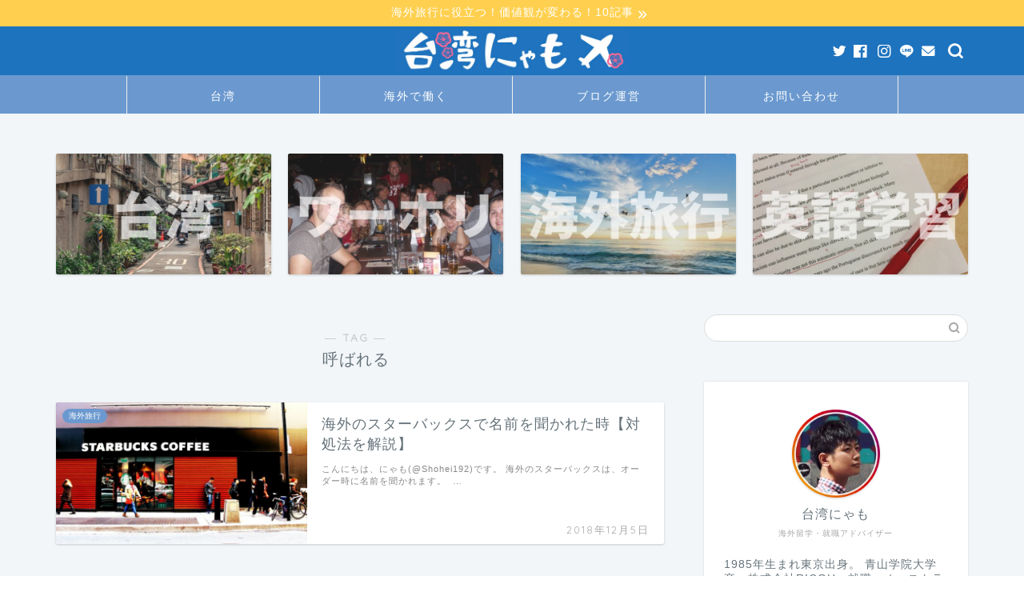

--- FILE ---
content_type: text/html; charset=UTF-8
request_url: https://nyamo.life/archives/tag/%E5%91%BC%E3%81%B0%E3%82%8C%E3%82%8B
body_size: 14473
content:
<!DOCTYPE html>
<html lang="ja">
<head prefix="og: http://ogp.me/ns# fb: http://ogp.me/ns/fb# article: http://ogp.me/ns/article#">
<meta charset="utf-8">
<meta http-equiv="X-UA-Compatible" content="IE=edge">
<meta name="viewport" content="width=device-width, initial-scale=1">
<!-- ここからOGP -->
<meta property="og:type" content="blog">
<meta property="og:title" content="呼ばれるタグの記事一覧｜台湾にゃも。海外でちゃいなよ">
<meta property="og:url" content="https://nyamo.life/archives/tag/%e3%82%b9%e3%82%bf%e3%83%90">
<meta property="og:image" content="https://nyamo.life/wp-content/uploads/2019/09/にゃもプロフィール画像.jpg">
<meta property="og:site_name" content="台湾にゃも。海外でちゃいなよ">
<meta property="fb:admins" content="799220080477777">
<meta name="twitter:card" content="summary_large_image">
<meta name="twitter:site" content="@shohei192">
<!-- ここまでOGP --> 

<link rel="canonical" href="https://nyamo.life">
<title>【呼ばれる】タグの記事一覧｜台湾にゃも。海外でちゃいなよ</title>
<meta name='robots' content='max-image-preview:large' />
<link rel='dns-prefetch' href='//ajax.googleapis.com' />
<link rel="alternate" type="application/rss+xml" title="台湾にゃも。海外でちゃいなよ &raquo; フィード" href="https://nyamo.life/feed" />
<link rel="alternate" type="application/rss+xml" title="台湾にゃも。海外でちゃいなよ &raquo; コメントフィード" href="https://nyamo.life/comments/feed" />
<link rel="alternate" type="application/rss+xml" title="台湾にゃも。海外でちゃいなよ &raquo; 呼ばれる タグのフィード" href="https://nyamo.life/archives/tag/%e5%91%bc%e3%81%b0%e3%82%8c%e3%82%8b/feed" />
<link rel='stylesheet' id='wp-block-library-css' href='https://nyamo.life/wp-includes/css/dist/block-library/style.min.css?ver=6.4.7' type='text/css' media='all' />
<style id='rinkerg-gutenberg-rinker-style-inline-css' type='text/css'>
.wp-block-create-block-block{background-color:#21759b;color:#fff;padding:2px}

</style>
<style id='classic-theme-styles-inline-css' type='text/css'>
/*! This file is auto-generated */
.wp-block-button__link{color:#fff;background-color:#32373c;border-radius:9999px;box-shadow:none;text-decoration:none;padding:calc(.667em + 2px) calc(1.333em + 2px);font-size:1.125em}.wp-block-file__button{background:#32373c;color:#fff;text-decoration:none}
</style>
<style id='global-styles-inline-css' type='text/css'>
body{--wp--preset--color--black: #000000;--wp--preset--color--cyan-bluish-gray: #abb8c3;--wp--preset--color--white: #ffffff;--wp--preset--color--pale-pink: #f78da7;--wp--preset--color--vivid-red: #cf2e2e;--wp--preset--color--luminous-vivid-orange: #ff6900;--wp--preset--color--luminous-vivid-amber: #fcb900;--wp--preset--color--light-green-cyan: #7bdcb5;--wp--preset--color--vivid-green-cyan: #00d084;--wp--preset--color--pale-cyan-blue: #8ed1fc;--wp--preset--color--vivid-cyan-blue: #0693e3;--wp--preset--color--vivid-purple: #9b51e0;--wp--preset--gradient--vivid-cyan-blue-to-vivid-purple: linear-gradient(135deg,rgba(6,147,227,1) 0%,rgb(155,81,224) 100%);--wp--preset--gradient--light-green-cyan-to-vivid-green-cyan: linear-gradient(135deg,rgb(122,220,180) 0%,rgb(0,208,130) 100%);--wp--preset--gradient--luminous-vivid-amber-to-luminous-vivid-orange: linear-gradient(135deg,rgba(252,185,0,1) 0%,rgba(255,105,0,1) 100%);--wp--preset--gradient--luminous-vivid-orange-to-vivid-red: linear-gradient(135deg,rgba(255,105,0,1) 0%,rgb(207,46,46) 100%);--wp--preset--gradient--very-light-gray-to-cyan-bluish-gray: linear-gradient(135deg,rgb(238,238,238) 0%,rgb(169,184,195) 100%);--wp--preset--gradient--cool-to-warm-spectrum: linear-gradient(135deg,rgb(74,234,220) 0%,rgb(151,120,209) 20%,rgb(207,42,186) 40%,rgb(238,44,130) 60%,rgb(251,105,98) 80%,rgb(254,248,76) 100%);--wp--preset--gradient--blush-light-purple: linear-gradient(135deg,rgb(255,206,236) 0%,rgb(152,150,240) 100%);--wp--preset--gradient--blush-bordeaux: linear-gradient(135deg,rgb(254,205,165) 0%,rgb(254,45,45) 50%,rgb(107,0,62) 100%);--wp--preset--gradient--luminous-dusk: linear-gradient(135deg,rgb(255,203,112) 0%,rgb(199,81,192) 50%,rgb(65,88,208) 100%);--wp--preset--gradient--pale-ocean: linear-gradient(135deg,rgb(255,245,203) 0%,rgb(182,227,212) 50%,rgb(51,167,181) 100%);--wp--preset--gradient--electric-grass: linear-gradient(135deg,rgb(202,248,128) 0%,rgb(113,206,126) 100%);--wp--preset--gradient--midnight: linear-gradient(135deg,rgb(2,3,129) 0%,rgb(40,116,252) 100%);--wp--preset--font-size--small: 13px;--wp--preset--font-size--medium: 20px;--wp--preset--font-size--large: 36px;--wp--preset--font-size--x-large: 42px;--wp--preset--spacing--20: 0.44rem;--wp--preset--spacing--30: 0.67rem;--wp--preset--spacing--40: 1rem;--wp--preset--spacing--50: 1.5rem;--wp--preset--spacing--60: 2.25rem;--wp--preset--spacing--70: 3.38rem;--wp--preset--spacing--80: 5.06rem;--wp--preset--shadow--natural: 6px 6px 9px rgba(0, 0, 0, 0.2);--wp--preset--shadow--deep: 12px 12px 50px rgba(0, 0, 0, 0.4);--wp--preset--shadow--sharp: 6px 6px 0px rgba(0, 0, 0, 0.2);--wp--preset--shadow--outlined: 6px 6px 0px -3px rgba(255, 255, 255, 1), 6px 6px rgba(0, 0, 0, 1);--wp--preset--shadow--crisp: 6px 6px 0px rgba(0, 0, 0, 1);}:where(.is-layout-flex){gap: 0.5em;}:where(.is-layout-grid){gap: 0.5em;}body .is-layout-flow > .alignleft{float: left;margin-inline-start: 0;margin-inline-end: 2em;}body .is-layout-flow > .alignright{float: right;margin-inline-start: 2em;margin-inline-end: 0;}body .is-layout-flow > .aligncenter{margin-left: auto !important;margin-right: auto !important;}body .is-layout-constrained > .alignleft{float: left;margin-inline-start: 0;margin-inline-end: 2em;}body .is-layout-constrained > .alignright{float: right;margin-inline-start: 2em;margin-inline-end: 0;}body .is-layout-constrained > .aligncenter{margin-left: auto !important;margin-right: auto !important;}body .is-layout-constrained > :where(:not(.alignleft):not(.alignright):not(.alignfull)){max-width: var(--wp--style--global--content-size);margin-left: auto !important;margin-right: auto !important;}body .is-layout-constrained > .alignwide{max-width: var(--wp--style--global--wide-size);}body .is-layout-flex{display: flex;}body .is-layout-flex{flex-wrap: wrap;align-items: center;}body .is-layout-flex > *{margin: 0;}body .is-layout-grid{display: grid;}body .is-layout-grid > *{margin: 0;}:where(.wp-block-columns.is-layout-flex){gap: 2em;}:where(.wp-block-columns.is-layout-grid){gap: 2em;}:where(.wp-block-post-template.is-layout-flex){gap: 1.25em;}:where(.wp-block-post-template.is-layout-grid){gap: 1.25em;}.has-black-color{color: var(--wp--preset--color--black) !important;}.has-cyan-bluish-gray-color{color: var(--wp--preset--color--cyan-bluish-gray) !important;}.has-white-color{color: var(--wp--preset--color--white) !important;}.has-pale-pink-color{color: var(--wp--preset--color--pale-pink) !important;}.has-vivid-red-color{color: var(--wp--preset--color--vivid-red) !important;}.has-luminous-vivid-orange-color{color: var(--wp--preset--color--luminous-vivid-orange) !important;}.has-luminous-vivid-amber-color{color: var(--wp--preset--color--luminous-vivid-amber) !important;}.has-light-green-cyan-color{color: var(--wp--preset--color--light-green-cyan) !important;}.has-vivid-green-cyan-color{color: var(--wp--preset--color--vivid-green-cyan) !important;}.has-pale-cyan-blue-color{color: var(--wp--preset--color--pale-cyan-blue) !important;}.has-vivid-cyan-blue-color{color: var(--wp--preset--color--vivid-cyan-blue) !important;}.has-vivid-purple-color{color: var(--wp--preset--color--vivid-purple) !important;}.has-black-background-color{background-color: var(--wp--preset--color--black) !important;}.has-cyan-bluish-gray-background-color{background-color: var(--wp--preset--color--cyan-bluish-gray) !important;}.has-white-background-color{background-color: var(--wp--preset--color--white) !important;}.has-pale-pink-background-color{background-color: var(--wp--preset--color--pale-pink) !important;}.has-vivid-red-background-color{background-color: var(--wp--preset--color--vivid-red) !important;}.has-luminous-vivid-orange-background-color{background-color: var(--wp--preset--color--luminous-vivid-orange) !important;}.has-luminous-vivid-amber-background-color{background-color: var(--wp--preset--color--luminous-vivid-amber) !important;}.has-light-green-cyan-background-color{background-color: var(--wp--preset--color--light-green-cyan) !important;}.has-vivid-green-cyan-background-color{background-color: var(--wp--preset--color--vivid-green-cyan) !important;}.has-pale-cyan-blue-background-color{background-color: var(--wp--preset--color--pale-cyan-blue) !important;}.has-vivid-cyan-blue-background-color{background-color: var(--wp--preset--color--vivid-cyan-blue) !important;}.has-vivid-purple-background-color{background-color: var(--wp--preset--color--vivid-purple) !important;}.has-black-border-color{border-color: var(--wp--preset--color--black) !important;}.has-cyan-bluish-gray-border-color{border-color: var(--wp--preset--color--cyan-bluish-gray) !important;}.has-white-border-color{border-color: var(--wp--preset--color--white) !important;}.has-pale-pink-border-color{border-color: var(--wp--preset--color--pale-pink) !important;}.has-vivid-red-border-color{border-color: var(--wp--preset--color--vivid-red) !important;}.has-luminous-vivid-orange-border-color{border-color: var(--wp--preset--color--luminous-vivid-orange) !important;}.has-luminous-vivid-amber-border-color{border-color: var(--wp--preset--color--luminous-vivid-amber) !important;}.has-light-green-cyan-border-color{border-color: var(--wp--preset--color--light-green-cyan) !important;}.has-vivid-green-cyan-border-color{border-color: var(--wp--preset--color--vivid-green-cyan) !important;}.has-pale-cyan-blue-border-color{border-color: var(--wp--preset--color--pale-cyan-blue) !important;}.has-vivid-cyan-blue-border-color{border-color: var(--wp--preset--color--vivid-cyan-blue) !important;}.has-vivid-purple-border-color{border-color: var(--wp--preset--color--vivid-purple) !important;}.has-vivid-cyan-blue-to-vivid-purple-gradient-background{background: var(--wp--preset--gradient--vivid-cyan-blue-to-vivid-purple) !important;}.has-light-green-cyan-to-vivid-green-cyan-gradient-background{background: var(--wp--preset--gradient--light-green-cyan-to-vivid-green-cyan) !important;}.has-luminous-vivid-amber-to-luminous-vivid-orange-gradient-background{background: var(--wp--preset--gradient--luminous-vivid-amber-to-luminous-vivid-orange) !important;}.has-luminous-vivid-orange-to-vivid-red-gradient-background{background: var(--wp--preset--gradient--luminous-vivid-orange-to-vivid-red) !important;}.has-very-light-gray-to-cyan-bluish-gray-gradient-background{background: var(--wp--preset--gradient--very-light-gray-to-cyan-bluish-gray) !important;}.has-cool-to-warm-spectrum-gradient-background{background: var(--wp--preset--gradient--cool-to-warm-spectrum) !important;}.has-blush-light-purple-gradient-background{background: var(--wp--preset--gradient--blush-light-purple) !important;}.has-blush-bordeaux-gradient-background{background: var(--wp--preset--gradient--blush-bordeaux) !important;}.has-luminous-dusk-gradient-background{background: var(--wp--preset--gradient--luminous-dusk) !important;}.has-pale-ocean-gradient-background{background: var(--wp--preset--gradient--pale-ocean) !important;}.has-electric-grass-gradient-background{background: var(--wp--preset--gradient--electric-grass) !important;}.has-midnight-gradient-background{background: var(--wp--preset--gradient--midnight) !important;}.has-small-font-size{font-size: var(--wp--preset--font-size--small) !important;}.has-medium-font-size{font-size: var(--wp--preset--font-size--medium) !important;}.has-large-font-size{font-size: var(--wp--preset--font-size--large) !important;}.has-x-large-font-size{font-size: var(--wp--preset--font-size--x-large) !important;}
.wp-block-navigation a:where(:not(.wp-element-button)){color: inherit;}
:where(.wp-block-post-template.is-layout-flex){gap: 1.25em;}:where(.wp-block-post-template.is-layout-grid){gap: 1.25em;}
:where(.wp-block-columns.is-layout-flex){gap: 2em;}:where(.wp-block-columns.is-layout-grid){gap: 2em;}
.wp-block-pullquote{font-size: 1.5em;line-height: 1.6;}
</style>
<link rel='stylesheet' id='yyi_rinker_stylesheet-css' href='https://nyamo.life/wp-content/plugins/yyi-rinker/css/style.css?v=1.11.1&#038;ver=6.4.7' type='text/css' media='all' />
<link rel='stylesheet' id='parent-style-css' href='https://nyamo.life/wp-content/themes/jin/style.css?ver=6.4.7' type='text/css' media='all' />
<link rel='stylesheet' id='theme-style-css' href='https://nyamo.life/wp-content/themes/jin-child/style.css?ver=6.4.7' type='text/css' media='all' />
<script type="text/javascript" src="https://ajax.googleapis.com/ajax/libs/jquery/1.12.4/jquery.min.js?ver=6.4.7" id="jquery-js"></script>
<script type="text/javascript" src="https://nyamo.life/wp-content/plugins/yyi-rinker/js/event-tracking.js?v=1.11.1" id="yyi_rinker_event_tracking_script-js"></script>
<link rel="https://api.w.org/" href="https://nyamo.life/wp-json/" /><link rel="alternate" type="application/json" href="https://nyamo.life/wp-json/wp/v2/tags/107" /><style>
.zebline-color-a {
background: linear-gradient(transparent 50%,
#ffce9e 50%);
}
.zebline-color-b {
background: linear-gradient(transparent 50%,
#E4878F 50%);
}
.zebline-color-c {
background: linear-gradient(transparent 50%,
#87cefa 50%);
}
.zebline-maker{
transition: 2.5s;
}
.zebline-maker {
font-weight: 700;
background-repeat: no-repeat;
background-size: 200% 100%;
background-position: 200% 0
}
.zebline-show {
background-position: 100% 0
}
@-webkit-keyframes blink {
0% {
opacity: .1
}
100% {
opacity: 1
}
}
@keyframes blink {
0% {
opacity: .1
}
100% {
opacity: 1
}
}
</style>
<style>
.yyi-rinker-images {
    display: flex;
    justify-content: center;
    align-items: center;
    position: relative;

}
div.yyi-rinker-image img.yyi-rinker-main-img.hidden {
    display: none;
}

.yyi-rinker-images-arrow {
    cursor: pointer;
    position: absolute;
    top: 50%;
    display: block;
    margin-top: -11px;
    opacity: 0.6;
    width: 22px;
}

.yyi-rinker-images-arrow-left{
    left: -10px;
}
.yyi-rinker-images-arrow-right{
    right: -10px;
}

.yyi-rinker-images-arrow-left.hidden {
    display: none;
}

.yyi-rinker-images-arrow-right.hidden {
    display: none;
}
div.yyi-rinker-contents.yyi-rinker-design-tate  div.yyi-rinker-box{
    flex-direction: column;
}

div.yyi-rinker-contents.yyi-rinker-design-slim div.yyi-rinker-box .yyi-rinker-links {
    flex-direction: column;
}

div.yyi-rinker-contents.yyi-rinker-design-slim div.yyi-rinker-info {
    width: 100%;
}

div.yyi-rinker-contents.yyi-rinker-design-slim .yyi-rinker-title {
    text-align: center;
}

div.yyi-rinker-contents.yyi-rinker-design-slim .yyi-rinker-links {
    text-align: center;
}
div.yyi-rinker-contents.yyi-rinker-design-slim .yyi-rinker-image {
    margin: auto;
}

div.yyi-rinker-contents.yyi-rinker-design-slim div.yyi-rinker-info ul.yyi-rinker-links li {
	align-self: stretch;
}
div.yyi-rinker-contents.yyi-rinker-design-slim div.yyi-rinker-box div.yyi-rinker-info {
	padding: 0;
}
div.yyi-rinker-contents.yyi-rinker-design-slim div.yyi-rinker-box {
	flex-direction: column;
	padding: 14px 5px 0;
}

.yyi-rinker-design-slim div.yyi-rinker-box div.yyi-rinker-info {
	text-align: center;
}

.yyi-rinker-design-slim div.price-box span.price {
	display: block;
}

div.yyi-rinker-contents.yyi-rinker-design-slim div.yyi-rinker-info div.yyi-rinker-title a{
	font-size:16px;
}

div.yyi-rinker-contents.yyi-rinker-design-slim ul.yyi-rinker-links li.amazonkindlelink:before,  div.yyi-rinker-contents.yyi-rinker-design-slim ul.yyi-rinker-links li.amazonlink:before,  div.yyi-rinker-contents.yyi-rinker-design-slim ul.yyi-rinker-links li.rakutenlink:before, div.yyi-rinker-contents.yyi-rinker-design-slim ul.yyi-rinker-links li.yahoolink:before, div.yyi-rinker-contents.yyi-rinker-design-slim ul.yyi-rinker-links li.mercarilink:before {
	font-size:12px;
}

div.yyi-rinker-contents.yyi-rinker-design-slim ul.yyi-rinker-links li a {
	font-size: 13px;
}
.entry-content ul.yyi-rinker-links li {
	padding: 0;
}

div.yyi-rinker-contents .yyi-rinker-attention.attention_desing_right_ribbon {
    width: 89px;
    height: 91px;
    position: absolute;
    top: -1px;
    right: -1px;
    left: auto;
    overflow: hidden;
}

div.yyi-rinker-contents .yyi-rinker-attention.attention_desing_right_ribbon span {
    display: inline-block;
    width: 146px;
    position: absolute;
    padding: 4px 0;
    left: -13px;
    top: 12px;
    text-align: center;
    font-size: 12px;
    line-height: 24px;
    -webkit-transform: rotate(45deg);
    transform: rotate(45deg);
    box-shadow: 0 1px 3px rgba(0, 0, 0, 0.2);
}

div.yyi-rinker-contents .yyi-rinker-attention.attention_desing_right_ribbon {
    background: none;
}
.yyi-rinker-attention.attention_desing_right_ribbon .yyi-rinker-attention-after,
.yyi-rinker-attention.attention_desing_right_ribbon .yyi-rinker-attention-before{
display:none;
}
div.yyi-rinker-use-right_ribbon div.yyi-rinker-title {
    margin-right: 2rem;
}

				</style>	<style type="text/css">
		#wrapper{
							background-color: #f2f6f9;
				background-image: url(https://jin-theme.com/demo-8/wp-content/uploads/2018/04/seamless_8-1.png);
					}
		.related-entry-headline-text span:before,
		#comment-title span:before,
		#reply-title span:before{
			background-color: #1e73be;
			border-color: #1e73be!important;
		}
		
		#breadcrumb:after,
		#page-top a{	
			background-color: #6b99cf;
		}
				footer{
			background-color: #6b99cf;
		}
		.footer-inner a,
		#copyright,
		#copyright-center{
			border-color: #7a6e71!important;
			color: #7a6e71!important;
		}
		#footer-widget-area
		{
			border-color: #7a6e71!important;
		}
				.page-top-footer a{
			color: #6b99cf!important;
		}
				#breadcrumb ul li,
		#breadcrumb ul li a{
			color: #6b99cf!important;
		}
		
		body,
		a,
		a:link,
		a:visited,
		.my-profile,
		.widgettitle,
		.tabBtn-mag label{
			color: #66737a;
		}
		a:hover{
			color: #6b99cf;
		}
						.widget_nav_menu ul > li > a:before,
		.widget_categories ul > li > a:before,
		.widget_pages ul > li > a:before,
		.widget_recent_entries ul > li > a:before,
		.widget_archive ul > li > a:before,
		.widget_archive form:after,
		.widget_categories form:after,
		.widget_nav_menu ul > li > ul.sub-menu > li > a:before,
		.widget_categories ul > li > .children > li > a:before,
		.widget_pages ul > li > .children > li > a:before,
		.widget_nav_menu ul > li > ul.sub-menu > li > ul.sub-menu li > a:before,
		.widget_categories ul > li > .children > li > .children li > a:before,
		.widget_pages ul > li > .children > li > .children li > a:before{
			color: #1e73be;
		}
		.widget_nav_menu ul .sub-menu .sub-menu li a:before{
			background-color: #66737a!important;
		}
		footer .footer-widget,
		footer .footer-widget a,
		footer .footer-widget ul li,
		.footer-widget.widget_nav_menu ul > li > a:before,
		.footer-widget.widget_categories ul > li > a:before,
		.footer-widget.widget_recent_entries ul > li > a:before,
		.footer-widget.widget_pages ul > li > a:before,
		.footer-widget.widget_archive ul > li > a:before,
		footer .widget_tag_cloud .tagcloud a:before{
			color: #7a6e71!important;
			border-color: #7a6e71!important;
		}
		footer .footer-widget .widgettitle{
			color: #7a6e71!important;
			border-color: #6b99cf!important;
		}
		footer .widget_nav_menu ul .children .children li a:before,
		footer .widget_categories ul .children .children li a:before,
		footer .widget_nav_menu ul .sub-menu .sub-menu li a:before{
			background-color: #7a6e71!important;
		}
		#drawernav a:hover,
		.post-list-title,
		#prev-next p,
		#toc_container .toc_list li a{
			color: #66737a!important;
		}
		
		#header-box{
			background-color: #1e73be;
		}
												@media (min-width: 768px) {
			.top-image-meta{
				margin-top: calc(0px - 30px);
			}
		}
		@media (min-width: 1200px) {
			.top-image-meta{
				margin-top: calc(0px);
			}
		}
				.pickup-contents:before{
			background-color: #1e73be!important;
		}
		
		.main-image-text{
			color: #ffffff;
		}
		.main-image-text-sub{
			color: #ffffff;
		}
		
				@media (min-width: 481px) {
			#site-info{
				padding-top: 0px!important;
				padding-bottom: 0px!important;
			}
		}
		
		#site-info span a{
			color: #eff2f7!important;
		}
		
				#headmenu .headsns .line a svg{
			fill: #ffffff!important;
		}
		#headmenu .headsns a,
		#headmenu{
			color: #ffffff!important;
			border-color:#ffffff!important;
		}
						.profile-follow .line-sns a svg{
			fill: #1e73be!important;
		}
		.profile-follow .line-sns a:hover svg{
			fill: #6b99cf!important;
		}
		.profile-follow a{
			color: #1e73be!important;
			border-color:#1e73be!important;
		}
		.profile-follow a:hover,
		#headmenu .headsns a:hover{
			color:#6b99cf!important;
			border-color:#6b99cf!important;
		}
				.search-box:hover{
			color:#6b99cf!important;
			border-color:#6b99cf!important;
		}
				#header #headmenu .headsns .line a:hover svg{
			fill:#6b99cf!important;
		}
		.cps-icon-bar,
		#navtoggle:checked + .sp-menu-open .cps-icon-bar{
			background-color: #eff2f7;
		}
		#nav-container{
			background-color: #6b99cf;
		}
		.menu-box .menu-item svg{
			fill:#ffffff;
		}
		#drawernav ul.menu-box > li > a,
		#drawernav2 ul.menu-box > li > a,
		#drawernav3 ul.menu-box > li > a,
		#drawernav4 ul.menu-box > li > a,
		#drawernav5 ul.menu-box > li > a,
		#drawernav ul.menu-box > li.menu-item-has-children:after,
		#drawernav2 ul.menu-box > li.menu-item-has-children:after,
		#drawernav3 ul.menu-box > li.menu-item-has-children:after,
		#drawernav4 ul.menu-box > li.menu-item-has-children:after,
		#drawernav5 ul.menu-box > li.menu-item-has-children:after{
			color: #ffffff!important;
		}
		#drawernav ul.menu-box li a,
		#drawernav2 ul.menu-box li a,
		#drawernav3 ul.menu-box li a,
		#drawernav4 ul.menu-box li a,
		#drawernav5 ul.menu-box li a{
			font-size: 10!important;
		}
		#drawernav3 ul.menu-box > li{
			color: #66737a!important;
		}
		#drawernav4 .menu-box > .menu-item > a:after,
		#drawernav3 .menu-box > .menu-item > a:after,
		#drawernav .menu-box > .menu-item > a:after{
			background-color: #ffffff!important;
		}
		#drawernav2 .menu-box > .menu-item:hover,
		#drawernav5 .menu-box > .menu-item:hover{
			border-top-color: #1e73be!important;
		}
				.cps-info-bar a{
			background-color: #ffd04f!important;
		}
				@media (min-width: 768px) {
			.post-list-mag .post-list-item:not(:nth-child(2n)){
				margin-right: 2.6%;
			}
		}
				@media (min-width: 768px) {
			#tab-1:checked ~ .tabBtn-mag li [for="tab-1"]:after,
			#tab-2:checked ~ .tabBtn-mag li [for="tab-2"]:after,
			#tab-3:checked ~ .tabBtn-mag li [for="tab-3"]:after,
			#tab-4:checked ~ .tabBtn-mag li [for="tab-4"]:after{
				border-top-color: #1e73be!important;
			}
			.tabBtn-mag label{
				border-bottom-color: #1e73be!important;
			}
		}
		#tab-1:checked ~ .tabBtn-mag li [for="tab-1"],
		#tab-2:checked ~ .tabBtn-mag li [for="tab-2"],
		#tab-3:checked ~ .tabBtn-mag li [for="tab-3"],
		#tab-4:checked ~ .tabBtn-mag li [for="tab-4"],
		#prev-next a.next:after,
		#prev-next a.prev:after,
		.more-cat-button a:hover span:before{
			background-color: #1e73be!important;
		}
		

		.swiper-slide .post-list-cat,
		.post-list-mag .post-list-cat,
		.post-list-mag3col .post-list-cat,
		.post-list-mag-sp1col .post-list-cat,
		.swiper-pagination-bullet-active,
		.pickup-cat,
		.post-list .post-list-cat,
		#breadcrumb .bcHome a:hover span:before,
		.popular-item:nth-child(1) .pop-num,
		.popular-item:nth-child(2) .pop-num,
		.popular-item:nth-child(3) .pop-num{
			background-color: #6b99cf!important;
		}
		.sidebar-btn a,
		.profile-sns-menu{
			background-color: #6b99cf!important;
		}
		.sp-sns-menu a,
		.pickup-contents-box a:hover .pickup-title{
			border-color: #1e73be!important;
			color: #1e73be!important;
		}
				.pickup-image:after{
			display: none;
		}
				.pro-line svg{
			fill: #1e73be!important;
		}
		.cps-post-cat a,
		.meta-cat,
		.popular-cat{
			background-color: #6b99cf!important;
			border-color: #6b99cf!important;
		}
		.tagicon,
		.tag-box a,
		#toc_container .toc_list > li,
		#toc_container .toc_title{
			color: #1e73be!important;
		}
		.widget_tag_cloud a::before{
			color: #66737a!important;
		}
		.tag-box a,
		#toc_container:before{
			border-color: #1e73be!important;
		}
		.cps-post-cat a:hover{
			color: #6b99cf!important;
		}
		.pagination li:not([class*="current"]) a:hover,
		.widget_tag_cloud a:hover{
			background-color: #1e73be!important;
		}
		.pagination li:not([class*="current"]) a:hover{
			opacity: 0.5!important;
		}
		.pagination li.current a{
			background-color: #1e73be!important;
			border-color: #1e73be!important;
		}
		.nextpage a:hover span {
			color: #1e73be!important;
			border-color: #1e73be!important;
		}
		.cta-content:before{
			background-color: #6b99cf!important;
		}
		.cta-text,
		.info-title{
			color: #7a6e71!important;
		}
		#footer-widget-area.footer_style1 .widgettitle{
			border-color: #6b99cf!important;
		}
		.sidebar_style1 .widgettitle,
		.sidebar_style5 .widgettitle{
			border-color: #1e73be!important;
		}
		.sidebar_style2 .widgettitle,
		.sidebar_style4 .widgettitle,
		.sidebar_style6 .widgettitle,
		#home-bottom-widget .widgettitle,
		#home-top-widget .widgettitle,
		#post-bottom-widget .widgettitle,
		#post-top-widget .widgettitle{
			background-color: #1e73be!important;
		}
		#home-bottom-widget .widget_search .search-box input[type="submit"],
		#home-top-widget .widget_search .search-box input[type="submit"],
		#post-bottom-widget .widget_search .search-box input[type="submit"],
		#post-top-widget .widget_search .search-box input[type="submit"]{
			background-color: #6b99cf!important;
		}
		
		.tn-logo-size{
			font-size: 25%!important;
		}
		@media (min-width: 481px) {
		.tn-logo-size img{
			width: calc(25%*0.5)!important;
		}
		}
		@media (min-width: 768px) {
		.tn-logo-size img{
			width: calc(25%*2.2)!important;
		}
		}
		@media (min-width: 1200px) {
		.tn-logo-size img{
			width: 25%!important;
		}
		}
		.sp-logo-size{
			font-size: 100%!important;
		}
		.sp-logo-size img{
			width: 100%!important;
		}
				.cps-post-main ul > li:before,
		.cps-post-main ol > li:before{
			background-color: #6b99cf!important;
		}
		.profile-card .profile-title{
			background-color: #1e73be!important;
		}
		.profile-card{
			border-color: #1e73be!important;
		}
		.cps-post-main a{
			color:#7bced1;
		}
		.cps-post-main .marker{
			background: -webkit-linear-gradient( transparent 60%, #fcfad9 0% ) ;
			background: linear-gradient( transparent 60%, #fcfad9 0% ) ;
		}
		.cps-post-main .marker2{
			background: -webkit-linear-gradient( transparent 60%, #ffe8f0 0% ) ;
			background: linear-gradient( transparent 60%, #ffe8f0 0% ) ;
		}
		.cps-post-main .jic-sc{
			color:#e9546b;
		}
		
		
		.simple-box1{
			border-color:#6b99cf!important;
		}
		.simple-box2{
			border-color:#f2bf7d!important;
		}
		.simple-box3{
			border-color:#b5e28a!important;
		}
		.simple-box4{
			border-color:#7badd8!important;
		}
		.simple-box4:before{
			background-color: #7badd8;
		}
		.simple-box5{
			border-color:#e896c7!important;
		}
		.simple-box5:before{
			background-color: #e896c7;
		}
		.simple-box6{
			background-color:#fffdef!important;
		}
		.simple-box7{
			border-color:#def1f9!important;
		}
		.simple-box7:before{
			background-color:#def1f9!important;
		}
		.simple-box8{
			border-color:#96ddc1!important;
		}
		.simple-box8:before{
			background-color:#96ddc1!important;
		}
		.simple-box9:before{
			background-color:#e1c0e8!important;
		}
				.simple-box9:after{
			border-color:#e1c0e8 #e1c0e8 #f2f6f9 #f2f6f9!important;
		}
				
		.kaisetsu-box1:before,
		.kaisetsu-box1-title{
			background-color:#ffb49e!important;
		}
		.kaisetsu-box2{
			border-color:#89c2f4!important;
		}
		.kaisetsu-box2-title{
			background-color:#89c2f4!important;
		}
		.kaisetsu-box4{
			border-color:#ea91a9!important;
		}
		.kaisetsu-box4-title{
			background-color:#ea91a9!important;
		}
		.kaisetsu-box5:before{
			background-color:#57b3ba!important;
		}
		.kaisetsu-box5-title{
			background-color:#57b3ba!important;
		}
		
		.concept-box1{
			border-color:#85db8f!important;
		}
		.concept-box1:after{
			background-color:#85db8f!important;
		}
		.concept-box1:before{
			content:"ポイント"!important;
			color:#85db8f!important;
		}
		.concept-box2{
			border-color:#f7cf6a!important;
		}
		.concept-box2:after{
			background-color:#f7cf6a!important;
		}
		.concept-box2:before{
			content:"注意点"!important;
			color:#f7cf6a!important;
		}
		.concept-box3{
			border-color:#86cee8!important;
		}
		.concept-box3:after{
			background-color:#86cee8!important;
		}
		.concept-box3:before{
			content:"良い例"!important;
			color:#86cee8!important;
		}
		.concept-box4{
			border-color:#ed8989!important;
		}
		.concept-box4:after{
			background-color:#ed8989!important;
		}
		.concept-box4:before{
			content:"悪い例"!important;
			color:#ed8989!important;
		}
		.concept-box5{
			border-color:#9e9e9e!important;
		}
		.concept-box5:after{
			background-color:#9e9e9e!important;
		}
		.concept-box5:before{
			content:"参考"!important;
			color:#9e9e9e!important;
		}
		.concept-box6{
			border-color:#8eaced!important;
		}
		.concept-box6:after{
			background-color:#8eaced!important;
		}
		.concept-box6:before{
			content:"メモ"!important;
			color:#8eaced!important;
		}
		
		.innerlink-box1,
		.blog-card{
			border-color:#73bc9b!important;
		}
		.innerlink-box1-title{
			background-color:#73bc9b!important;
			border-color:#73bc9b!important;
		}
		.innerlink-box1:before,
		.blog-card-hl-box{
			background-color:#73bc9b!important;
		}
				.concept-box1:before,
		.concept-box2:before,
		.concept-box3:before,
		.concept-box4:before,
		.concept-box5:before,
		.concept-box6:before{
			background-color: #f2f6f9;
			background-image: url(https://jin-theme.com/demo-8/wp-content/uploads/2018/04/seamless_8-1.png);
		}
		.concept-box1:after,
		.concept-box2:after,
		.concept-box3:after,
		.concept-box4:after,
		.concept-box5:after,
		.concept-box6:after{
			border-color: #f2f6f9;
			border-image: url(https://jin-theme.com/demo-8/wp-content/uploads/2018/04/seamless_8-1.png) 27 23 / 50px 30px / 1rem round space0 / 5px 5px;
		}
				
		.jin-ac-box01-title::after{
			color: #1e73be;
		}
		
		.color-button01 a,
		.color-button01 a:hover,
		.color-button01:before{
			background-color: #6b99cf!important;
		}
		.top-image-btn-color a,
		.top-image-btn-color a:hover,
		.top-image-btn-color:before{
			background-color: #ffcd44!important;
		}
		.color-button02 a,
		.color-button02 a:hover,
		.color-button02:before{
			background-color: #dd5858!important;
		}
		
		.color-button01-big a,
		.color-button01-big a:hover,
		.color-button01-big:before{
			background-color: #7bced1!important;
		}
		.color-button01-big a,
		.color-button01-big:before{
			border-radius: 50px!important;
		}
		.color-button01-big a{
			padding-top: 20px!important;
			padding-bottom: 20px!important;
		}
		
		.color-button02-big a,
		.color-button02-big a:hover,
		.color-button02-big:before{
			background-color: #6b99cf!important;
		}
		.color-button02-big a,
		.color-button02-big:before{
			border-radius: 5px!important;
		}
		.color-button02-big a{
			padding-top: 20px!important;
			padding-bottom: 20px!important;
		}
				.color-button01-big{
			width: 75%!important;
		}
		.color-button02-big{
			width: 75%!important;
		}
				
		
					.top-image-btn-color:before,
			.color-button01:before,
			.color-button02:before,
			.color-button01-big:before,
			.color-button02-big:before{
				bottom: -1px;
				left: -1px;
				width: 100%;
				height: 100%;
				border-radius: 6px;
				box-shadow: 0px 1px 5px 0px rgba(0, 0, 0, 0.25);
				-webkit-transition: all .4s;
				transition: all .4s;
			}
			.top-image-btn-color a:hover,
			.color-button01 a:hover,
			.color-button02 a:hover,
			.color-button01-big a:hover,
			.color-button02-big a:hover{
				-webkit-transform: translateY(2px);
				transform: translateY(2px);
				-webkit-filter: brightness(0.95);
				 filter: brightness(0.95);
			}
			.top-image-btn-color:hover:before,
			.color-button01:hover:before,
			.color-button02:hover:before,
			.color-button01-big:hover:before,
			.color-button02-big:hover:before{
				-webkit-transform: translateY(2px);
				transform: translateY(2px);
				box-shadow: none!important;
			}
				
		.h2-style01 h2,
		.h2-style02 h2:before,
		.h2-style03 h2,
		.h2-style04 h2:before,
		.h2-style05 h2,
		.h2-style07 h2:before,
		.h2-style07 h2:after,
		.h3-style03 h3:before,
		.h3-style02 h3:before,
		.h3-style05 h3:before,
		.h3-style07 h3:before,
		.h2-style08 h2:after,
		.h2-style10 h2:before,
		.h2-style10 h2:after,
		.h3-style02 h3:after,
		.h4-style02 h4:before{
			background-color: #1e73be!important;
		}
		.h3-style01 h3,
		.h3-style04 h3,
		.h3-style05 h3,
		.h3-style06 h3,
		.h4-style01 h4,
		.h2-style02 h2,
		.h2-style08 h2,
		.h2-style08 h2:before,
		.h2-style09 h2,
		.h4-style03 h4{
			border-color: #1e73be!important;
		}
		.h2-style05 h2:before{
			border-top-color: #1e73be!important;
		}
		.h2-style06 h2:before,
		.sidebar_style3 .widgettitle:after{
			background-image: linear-gradient(
				-45deg,
				transparent 25%,
				#1e73be 25%,
				#1e73be 50%,
				transparent 50%,
				transparent 75%,
				#1e73be 75%,
				#1e73be			);
		}
				.jin-h2-icons.h2-style02 h2 .jic:before,
		.jin-h2-icons.h2-style04 h2 .jic:before,
		.jin-h2-icons.h2-style06 h2 .jic:before,
		.jin-h2-icons.h2-style07 h2 .jic:before,
		.jin-h2-icons.h2-style08 h2 .jic:before,
		.jin-h2-icons.h2-style09 h2 .jic:before,
		.jin-h2-icons.h2-style10 h2 .jic:before,
		.jin-h3-icons.h3-style01 h3 .jic:before,
		.jin-h3-icons.h3-style02 h3 .jic:before,
		.jin-h3-icons.h3-style03 h3 .jic:before,
		.jin-h3-icons.h3-style04 h3 .jic:before,
		.jin-h3-icons.h3-style05 h3 .jic:before,
		.jin-h3-icons.h3-style06 h3 .jic:before,
		.jin-h3-icons.h3-style07 h3 .jic:before,
		.jin-h4-icons.h4-style01 h4 .jic:before,
		.jin-h4-icons.h4-style02 h4 .jic:before,
		.jin-h4-icons.h4-style03 h4 .jic:before,
		.jin-h4-icons.h4-style04 h4 .jic:before{
			color:#1e73be;
		}
		
		@media all and (-ms-high-contrast:none){
			*::-ms-backdrop, .color-button01:before,
			.color-button02:before,
			.color-button01-big:before,
			.color-button02-big:before{
				background-color: #595857!important;
			}
		}
		
		.jin-lp-h2 h2,
		.jin-lp-h2 h2{
			background-color: transparent!important;
			border-color: transparent!important;
			color: #66737a!important;
		}
		.jincolumn-h3style2{
			border-color:#1e73be!important;
		}
		.jinlph2-style1 h2:first-letter{
			color:#1e73be!important;
		}
		.jinlph2-style2 h2,
		.jinlph2-style3 h2{
			border-color:#1e73be!important;
		}
		.jin-photo-title .jin-fusen1-down,
		.jin-photo-title .jin-fusen1-even,
		.jin-photo-title .jin-fusen1-up{
			border-left-color:#1e73be;
		}
		.jin-photo-title .jin-fusen2,
		.jin-photo-title .jin-fusen3{
			background-color:#1e73be;
		}
		.jin-photo-title .jin-fusen2:before,
		.jin-photo-title .jin-fusen3:before {
			border-top-color: #1e73be;
		}
		.has-huge-font-size{
			font-size:42px!important;
		}
		.has-large-font-size{
			font-size:36px!important;
		}
		.has-medium-font-size{
			font-size:20px!important;
		}
		.has-normal-font-size{
			font-size:16px!important;
		}
		.has-small-font-size{
			font-size:13px!important;
		}
		
		
	</style>
<link rel="icon" href="https://nyamo.life/wp-content/uploads/2019/08/cropped-mW3IPhSA-32x32.jpg" sizes="32x32" />
<link rel="icon" href="https://nyamo.life/wp-content/uploads/2019/08/cropped-mW3IPhSA-192x192.jpg" sizes="192x192" />
<link rel="apple-touch-icon" href="https://nyamo.life/wp-content/uploads/2019/08/cropped-mW3IPhSA-180x180.jpg" />
<meta name="msapplication-TileImage" content="https://nyamo.life/wp-content/uploads/2019/08/cropped-mW3IPhSA-270x270.jpg" />
		<style type="text/css" id="wp-custom-css">
			
.appreach {
  text-align: left;
  padding: 10px;
  border: 1px solid #7C7C7C;
  overflow: hidden;
}
.appreach:after {
  content: "";
  display: block;
  clear: both;
}
.appreach p {
  margin: 0;
}
.appreach a:after {
  display: none;
}
.appreach__icon {
  float: left;
  border-radius: 10%;
  overflow: hidden;
  margin: 0 3% 0 0 !important;
  width: 25% !important;
  height: auto !important;
  max-width: 120px !important;
}
.appreach__detail {
  display: inline-block;
  font-size: 20px;
  line-height: 1.5;
  width: 72%;
  max-width: 72%;
}
.appreach__detail:after {
  content: "";
  display: block;
  clear: both;
}
.appreach__name {
  font-size: 16px;
  line-height: 1.5em !important;
  max-height: 3em;
  overflow: hidden;
}
.appreach__info {
  font-size: 12px !important;
}
.appreach__developper, .appreach__price {
  margin-right: 0.5em;
}
.appreach__posted a {
  margin-left: 0.5em;
}
.appreach__links {
  float: left;
  height: 40px;
  margin-top: 8px;
  white-space: nowrap;
}
.appreach__aslink img {
  margin-right: 10px;
  height: 40px;
  width: 135px;
}
.appreach__gplink img {
  height: 40px;
  width: 134.5px;
}
.appreach__star {
  position: relative;
  font-size: 14px !important;
  height: 1.5em;
  width: 5em;
}
.appreach__star__base {
  position: absolute;
  color: #737373;
}
.appreach__star__evaluate {
  position: absolute;
  color: #ffc107;
  overflow: hidden;
  white-space: nowrap;
}

		</style>
			
<!--カエレバCSS-->
<!--アプリーチCSS-->

<meta name="google-site-verification" content="V3NMtl7qyvF8DvGN2mwAWZd_iFq0OApVIRPinG8KSCA" />
<script async custom-element="amp-auto-ads"
        src="https://cdn.ampproject.org/v0/amp-auto-ads-0.1.js">
</script>
<amp-auto-ads type="adsense"
              data-ad-client="ca-pub-2922096266171770">
</amp-auto-ads>
<meta name="google-site-verification" content="EmZXQC2jIK0KZC2LEtvmcSros-EzhjYSTAcfiozYB5Y" />
<!-- Begin Mieruca Embed Code -->
<script type="text/javascript" id="mierucajs">
window.__fid = window.__fid || [];__fid.push([686446540]);
(function() {
function mieruca(){if(typeof window.__fjsld != "undefined") return; window.__fjsld = 1; var fjs = document.createElement('script'); fjs.type = 'text/javascript'; fjs.async = true; fjs.id = "fjssync"; var timestamp = new Date;fjs.src = ('https:' == document.location.protocol ? 'https' : 'http') + '://hm.mieru-ca.com/service/js/mieruca-hm.js?v='+ timestamp.getTime(); var x = document.getElementsByTagName('script')[0]; x.parentNode.insertBefore(fjs, x); };
setTimeout(mieruca, 500); document.readyState != "complete" ? (window.attachEvent ? window.attachEvent("onload", mieruca) : window.addEventListener("load", mieruca, false)) : mieruca();
})();
</script>
<!-- End Mieruca Embed Code -->
</head>
<body class="archive tag tag-107" id="nofont-style">
<div id="wrapper">

		
	<div id="scroll-content" class="animate-off">
	
		<!--ヘッダー-->

									<div class="cps-info-bar animate-off">
			<a href="https://nyamo.life/recommended-10-articles"><span>海外旅行に役立つ！価値観が変わる！10記事</span></a>
		</div>
		
<div id="header-box" class="tn_on header-box animate-off">
	<div id="header" class="header-type2 header animate-off">
		
		<div id="site-info" class="ef">
							<span class="tn-logo-size"><a href='https://nyamo.life/' title='台湾にゃも。海外でちゃいなよ' rel='home'><img src='https://nyamo.life/wp-content/uploads/2019/09/台湾にゃもロゴ.jpg' alt='台湾にゃも。海外でちゃいなよ'></a></span>
					</div>

	
				<div id="headmenu">
			<span class="headsns tn_sns_on">
									<span class="twitter"><a href="https://twitter.com/Shohei192"><i class="jic-type jin-ifont-twitter" aria-hidden="true"></i></a></span>
													<span class="facebook">
					<a href="https://www.facebook.com/台湾にゃも-海外留学就職ブログ-799220080477777"><i class="jic-type jin-ifont-facebook" aria-hidden="true"></i></a>
					</span>
													<span class="instagram">
					<a href="https://www.instagram.com/shohei1985092999"><i class="jic-type jin-ifont-instagram" aria-hidden="true"></i></a>
					</span>
									
									<span class="line">
						<a href="http://nav.cx/8uN881L" target="_blank"><i class="jic-type jin-ifont-line" aria-hidden="true"></i></a>
					</span>
													<span class="jin-contact">
					<a href="https://nyamo.life/contact"><i class="jic-type jin-ifont-mail" aria-hidden="true"></i></a>
					</span>
					

			</span>
			<span class="headsearch tn_search_on">
				<form class="search-box" role="search" method="get" id="searchform" action="https://nyamo.life/">
	<input type="search" placeholder="" class="text search-text" value="" name="s" id="s">
	<input type="submit" id="searchsubmit" value="&#xe931;">
</form>
			</span>
		</div>
		
	</div>
	
		
</div>

		
	<!--グローバルナビゲーション layout1-->
				<div id="nav-container" class="header-style3-animate animate-off">
			<div id="drawernav2" class="ef">
				<nav class="fixed-content"><ul class="menu-box"><li class="menu-item menu-item-type-taxonomy menu-item-object-category menu-item-has-children menu-item-8453"><a href="https://nyamo.life/archives/category/%e5%8f%b0%e6%b9%be">台湾</a>
<ul class="sub-menu">
	<li class="menu-item menu-item-type-taxonomy menu-item-object-category menu-item-8454"><a href="https://nyamo.life/archives/category/%e5%8f%b0%e6%b9%be/%e5%8f%b0%e6%b9%be%e7%94%9f%e6%b4%bb">台湾生活</a></li>
	<li class="menu-item menu-item-type-taxonomy menu-item-object-category menu-item-8455"><a href="https://nyamo.life/archives/category/%e5%8f%b0%e6%b9%be/%e5%8f%b0%e4%b8%ad%e3%81%ae%e3%81%8a%e5%ba%97">台中のお店</a></li>
	<li class="menu-item menu-item-type-taxonomy menu-item-object-category menu-item-8746"><a href="https://nyamo.life/archives/category/%e5%8f%b0%e6%b9%be/%e5%8f%b0%e4%b8%ad%e6%97%85%e8%a1%8c">台中旅行</a></li>
	<li class="menu-item menu-item-type-taxonomy menu-item-object-category menu-item-8456"><a href="https://nyamo.life/archives/category/%e5%8f%b0%e6%b9%be/%e5%8f%b0%e6%b9%be%e4%ba%ba%e3%81%a8%e5%9b%bd%e9%9a%9b%e6%81%8b%e6%84%9b%e3%83%bb%e7%b5%90%e5%a9%9a">台湾人と国際恋愛・結婚</a></li>
</ul>
</li>
<li class="menu-item menu-item-type-taxonomy menu-item-object-category menu-item-has-children menu-item-8425"><a href="https://nyamo.life/archives/category/%e6%b5%b7%e5%a4%96%e3%81%a7%e5%83%8d%e3%81%8f">海外で働く</a>
<ul class="sub-menu">
	<li class="menu-item menu-item-type-taxonomy menu-item-object-category menu-item-8777"><a href="https://nyamo.life/archives/category/%e6%b5%b7%e5%a4%96%e3%81%a7%e5%83%8d%e3%81%8f/%e6%b5%b7%e5%a4%96%e3%81%ab%e5%87%ba%e3%81%9f%e7%90%86%e7%94%b1">海外に出た理由</a></li>
	<li class="menu-item menu-item-type-taxonomy menu-item-object-category menu-item-8458"><a href="https://nyamo.life/archives/category/%e8%8b%b1%e8%aa%9e%e5%ad%a6%e7%bf%92">英語学習</a></li>
	<li class="menu-item menu-item-type-taxonomy menu-item-object-category menu-item-8459"><a href="https://nyamo.life/archives/category/%e7%95%99%e5%ad%a6%e3%83%bb%e3%83%af%e3%83%bc%e3%83%9b%e3%83%aa">留学・ワーホリ</a></li>
</ul>
</li>
<li class="menu-item menu-item-type-taxonomy menu-item-object-category menu-item-has-children menu-item-8451"><a href="https://nyamo.life/archives/category/%e3%83%96%e3%83%ad%e3%82%b0%e9%81%8b%e5%96%b6">ブログ運営</a>
<ul class="sub-menu">
	<li class="menu-item menu-item-type-taxonomy menu-item-object-category menu-item-8452"><a href="https://nyamo.life/archives/category/%e3%83%96%e3%83%ad%e3%82%b0%e9%81%8b%e5%96%b6/%e3%82%aa%e3%83%b3%e3%83%a9%e3%82%a4%e3%83%b3%e3%82%b5%e3%83%ad%e3%83%b3">オンラインサロン</a></li>
	<li class="menu-item menu-item-type-taxonomy menu-item-object-category menu-item-8462"><a href="https://nyamo.life/archives/category/%e3%83%96%e3%83%ad%e3%82%b0%e9%81%8b%e5%96%b6/%e5%8f%8e%e7%9b%8a%e5%a0%b1%e5%91%8a">収益報告</a></li>
	<li class="menu-item menu-item-type-taxonomy menu-item-object-category menu-item-8461"><a href="https://nyamo.life/archives/category/%e3%83%96%e3%83%ad%e3%82%b0%e9%81%8b%e5%96%b6/%e3%82%b9%e3%83%9d%e3%83%b3%e3%82%b5%e3%83%bc">スポンサー</a></li>
</ul>
</li>
<li class="menu-item menu-item-type-post_type menu-item-object-page menu-item-8427"><a href="https://nyamo.life/contact">お問い合わせ</a></li>
</ul></nav>			</div>
		</div>
				<!--グローバルナビゲーション layout1-->
		
		<!--ヘッダー-->

		<div class="clearfix"></div>

			
													<div class="pickup-contents-box animate-off">
	<ul class="pickup-contents">
			<li>
										<a href="https://nyamo.life/archives/category/%e5%8f%b0%e6%b9%be" target="">
					<div class="pickup-image">
													<img src="https://nyamo.life/wp-content/uploads/2019/09/category-taiwan-640x360.jpg" width="269" height="151" alt="" />
																	</div>
				</a>
					</li>
			<li>
										<a href="https://nyamo.life/archives/category/%e7%95%99%e5%ad%a6%e3%83%bb%e3%83%af%e3%83%bc%e3%83%9b%e3%83%aa" target="">
					<div class="pickup-image">
													<img src="https://nyamo.life/wp-content/uploads/2019/09/category-workingholiday-640x360.jpg" width="269" height="151" alt="" />
																	</div>
				</a>
					</li>
			<li>
										<a href="https://nyamo.life/archives/category/%e6%b5%b7%e5%a4%96%e6%97%85%e8%a1%8c" target="">
					<div class="pickup-image">
													<img src="https://nyamo.life/wp-content/uploads/2019/09/category-traveling-640x360.jpg" width="269" height="151" alt="" />
																	</div>
				</a>
					</li>
			<li>
										<a href="https://nyamo.life/archives/category/%e8%8b%b1%e8%aa%9e%e5%ad%a6%e7%bf%92" target="">
					<div class="pickup-image">
													<img src="https://nyamo.life/wp-content/uploads/2019/09/category-studying-english-640x360.jpg" width="269" height="151" alt="" />
																	</div>
				</a>
					</li>
		</ul>
</div>
							
		
	<div id="contents">
		
		<!--メインコンテンツ-->
		<main id="main-contents" class="main-contents article_style2 animate-off" itemscope itemtype="https://schema.org/Blog">
			<section class="cps-post-box hentry">
				<header class="archive-post-header">
											<span class="archive-title-sub ef">― TAG ―</span>
						<h1 class="archive-title entry-title" itemprop="headline">呼ばれる</h1>
										<div class="cps-post-meta vcard">
						<span class="writer fn" itemprop="author" itemscope itemtype="https://schema.org/Person"><span itemprop="name">にゃも</span></span>
					</div>
				</header>
			</section>

			<section class="entry-content archive-box">
				<div class="toppost-list-box-simple">

	<div class="post-list basicstyle">
				<article class="post-list-item" itemscope itemtype="https://schema.org/BlogPosting">
	<a class="post-list-link" rel="bookmark" href="https://nyamo.life/archives/how-to-say-your-name-in-starbucks.html" itemprop='mainEntityOfPage'>
		<div class="post-list-inner">
			<div class="post-list-thumb" itemprop="image" itemscope itemtype="https://schema.org/ImageObject">
															<img src="[data-uri]" data-lazy-type="image" data-lazy-src="https://nyamo.life/wp-content/uploads/2018/12/海外ではスタバで名前を聞かれる！？【聞かれても大丈夫なように事前準備】-640x360.jpg" class="lazy lazy-hidden attachment-small_size size-small_size wp-post-image" alt="" width ="314" height ="176" decoding="async" fetchpriority="high" /><noscript><img src="https://nyamo.life/wp-content/uploads/2018/12/海外ではスタバで名前を聞かれる！？【聞かれても大丈夫なように事前準備】-640x360.jpg" class="attachment-small_size size-small_size wp-post-image" alt="" width ="314" height ="176" decoding="async" fetchpriority="high" /></noscript>						<meta itemprop="url" content="https://nyamo.life/wp-content/uploads/2018/12/海外ではスタバで名前を聞かれる！？【聞かれても大丈夫なように事前準備】-640x360.jpg">
						<meta itemprop="width" content="480">
						<meta itemprop="height" content="270">
																	<span class="post-list-cat category-%e6%b5%b7%e5%a4%96%e6%97%85%e8%a1%8c" style="background-color:!important;" itemprop="keywords">海外旅行</span>
							</div>
			<div class="post-list-meta vcard">
				<h2 class="post-list-title entry-title" itemprop="headline">海外のスターバックスで名前を聞かれた時【対処法を解説】</h2>
								<span class="post-list-date date ef updated" itemprop="datePublished dateModified" datetime="2018-12-05" content="2018-12-05">2018年12月5日</span>
								<span class="writer fn" itemprop="author" itemscope itemtype="https://schema.org/Person"><span itemprop="name">にゃも</span></span>

				<div class="post-list-publisher" itemprop="publisher" itemscope itemtype="https://schema.org/Organization">
					<span itemprop="logo" itemscope itemtype="https://schema.org/ImageObject">
						<span itemprop="url">https://nyamo.life/wp-content/uploads/2019/09/台湾にゃもロゴ.jpg</span>
					</span>
					<span itemprop="name">台湾にゃも。海外でちゃいなよ</span>
				</div>
									<span class="post-list-desc" itemprop="description">こんにちは、にゃも(@Shohei192)です。



海外のスターバックスは、オーダー時に名前を聞かれます。




&nbsp;…</span>
							</div>
		</div>
	</a>
</article>		
		<section class="pager-top">
					</section>
	</div>

</div>			</section>
			
											</main>

		<!--サイドバー-->
<div id="sidebar" class="sideber sidebar_style5 animate-off" role="complementary" itemscope itemtype="https://schema.org/WPSideBar">
		
	<div id="search-2" class="widget widget_search"><form class="search-box" role="search" method="get" id="searchform" action="https://nyamo.life/">
	<input type="search" placeholder="" class="text search-text" value="" name="s" id="s">
	<input type="submit" id="searchsubmit" value="&#xe931;">
</form>
</div><div id="widget-profile-7" class="widget widget-profile">		<div class="my-profile">
			<div class="myjob">海外留学・就職アドバイザー</div>
			<div class="myname">台湾にゃも</div>
			<div class="my-profile-thumb">		
				<a href="https://nyamo.life/archives/how-to-say-your-name-in-starbucks.html"><img src="https://nyamo.life/wp-content/uploads/2019/09/にゃもプロフィール画像-150x150.jpg" alt="" width="110" height="110" /></a>
			</div>
			<div class="myintro">1985年生まれ東京出身。
青山学院大学卒。株式会社RICOHへ就職。オーストラリアの現地企業、世界一周、Amazon Japan勤務、カナダ現地企業を経験の上、台湾人と結婚し、台湾へ移住。

現在はフリーランス兼起業家。海外生活に興味がわくような情報を発信中！</div>
						<div class="profile-sns-menu">
				<div class="profile-sns-menu-title ef">＼ Follow me ／</div>
				<ul>
										<li class="pro-tw"><a href="https://twitter.com/Shohei192" target="_blank"><i class="jic-type jin-ifont-twitter"></i></a></li>
															<li class="pro-fb"><a href="https://www.facebook.com/台湾にゃも-海外留学就職ブログ-799220080477777" target="_blank"><i class="jic-type jin-ifont-facebook" aria-hidden="true"></i></a></li>
															<li class="pro-insta"><a href="https://www.instagram.com/shohei1985092999" target="_blank"><i class="jic-type jin-ifont-instagram" aria-hidden="true"></i></a></li>
																				<li class="pro-line"><a href="http://nav.cx/8uN881L" target="_blank"><i class="jic-type jin-ifont-line" aria-hidden="true"></i></a></li>
															<li class="pro-contact"><a href="https://nyamo.life/contact" target="_blank"><i class="jic-type jin-ifont-mail" aria-hidden="true"></i></a></li>
									</ul>
			</div>
			<style type="text/css">
				.my-profile{
										padding-bottom: 85px;
									}
			</style>
					</div>
		</div><div id="text-3" class="widget widget_text">			<div class="textwidget"><p><a href="https://amzn.to/2yjrlYH"><img loading="lazy" decoding="async" class="lazy lazy-hidden aligncenter size-full wp-image-10956" src="[data-uri]" data-lazy-type="image" data-lazy-src="https://nyamo.life/wp-content/uploads/2020/04/人生を変える海外移住台中.jpg" alt="" width="350" height="565" /><noscript><img loading="lazy" decoding="async" class="aligncenter size-full wp-image-10956" src="https://nyamo.life/wp-content/uploads/2020/04/人生を変える海外移住台中.jpg" alt="" width="350" height="565" /></noscript></a></p>
</div>
		</div><div id="custom_html-2" class="widget_text widget widget_custom_html"><div class="textwidget custom-html-widget"><a href="http://nav.cx/8uN881L"><img class="lazy lazy-hidden" src="[data-uri]" data-lazy-type="image" data-lazy-src="https://scdn.line-apps.com/n/line_add_friends/btn/zh-Hant.png" alt="友達追加" height="36" border="0"><noscript><img src="https://scdn.line-apps.com/n/line_add_friends/btn/zh-Hant.png" alt="友達追加" height="36" border="0"></noscript></a></div></div><div id="categories-2" class="widget widget_categories"><div class="widgettitle ef">カテゴリー</div>
			<ul>
					<li class="cat-item cat-item-273"><a href="https://nyamo.life/archives/category/%e3%82%a4%e3%83%99%e3%83%b3%e3%83%88">イベント <span class="count">1</span></a>
</li>
	<li class="cat-item cat-item-24"><a href="https://nyamo.life/archives/category/%e3%82%aa%e3%83%94%e3%83%8b%e3%82%aa%e3%83%b3">オピニオン <span class="count">11</span></a>
</li>
	<li class="cat-item cat-item-256"><a href="https://nyamo.life/archives/category/%e3%83%96%e3%83%ad%e3%82%b0%e9%81%8b%e5%96%b6/%e3%82%aa%e3%83%b3%e3%83%a9%e3%82%a4%e3%83%b3%e3%82%b5%e3%83%ad%e3%83%b3">オンラインサロン <span class="count">12</span></a>
</li>
	<li class="cat-item cat-item-21"><a href="https://nyamo.life/archives/category/%e3%82%b5%e3%83%a9%e3%83%aa%e3%83%bc%e3%83%9e%e3%83%b3">サラリーマン <span class="count">4</span></a>
</li>
	<li class="cat-item cat-item-271"><a href="https://nyamo.life/archives/category/%e3%83%96%e3%83%ad%e3%82%b0%e9%81%8b%e5%96%b6/%e3%82%b9%e3%83%9d%e3%83%b3%e3%82%b5%e3%83%bc">スポンサー <span class="count">2</span></a>
</li>
	<li class="cat-item cat-item-19"><a href="https://nyamo.life/archives/category/%e3%83%95%e3%83%aa%e3%83%bc%e3%83%a9%e3%83%b3%e3%82%b9">フリーランス <span class="count">5</span></a>
</li>
	<li class="cat-item cat-item-17"><a href="https://nyamo.life/archives/category/%e3%83%96%e3%83%ad%e3%82%b0%e9%81%8b%e5%96%b6">ブログ運営 <span class="count">7</span></a>
</li>
	<li class="cat-item cat-item-251"><a href="https://nyamo.life/archives/category/%e3%83%a9%e3%82%a4%e3%83%95%e3%83%8f%e3%83%83%e3%82%af">ライフハック <span class="count">7</span></a>
</li>
	<li class="cat-item cat-item-377"><a href="https://nyamo.life/archives/category/%e4%b8%ad%e5%9b%bd%e8%aa%9e%e5%8b%89%e5%bc%b7">中国語勉強 <span class="count">1</span></a>
</li>
	<li class="cat-item cat-item-270"><a href="https://nyamo.life/archives/category/%e3%83%96%e3%83%ad%e3%82%b0%e9%81%8b%e5%96%b6/%e5%8f%8e%e7%9b%8a%e5%a0%b1%e5%91%8a">収益報告 <span class="count">10</span></a>
</li>
	<li class="cat-item cat-item-27"><a href="https://nyamo.life/archives/category/%e5%8f%b0%e6%b9%be/%e5%8f%b0%e4%b8%ad%e3%81%ae%e3%81%8a%e5%ba%97">台中のお店 <span class="count">56</span></a>
</li>
	<li class="cat-item cat-item-329"><a href="https://nyamo.life/archives/category/%e5%8f%b0%e6%b9%be/%e5%8f%b0%e4%b8%ad%e6%97%85%e8%a1%8c">台中旅行 <span class="count">36</span></a>
</li>
	<li class="cat-item cat-item-141"><a href="https://nyamo.life/archives/category/%e5%8f%b0%e6%b9%be/%e5%8f%b0%e5%8c%97%e3%81%ae%e3%81%8a%e5%ba%97">台北のお店 <span class="count">4</span></a>
</li>
	<li class="cat-item cat-item-159"><a href="https://nyamo.life/archives/category/%e5%8f%b0%e6%b9%be">台湾 <span class="count">90</span></a>
</li>
	<li class="cat-item cat-item-88"><a href="https://nyamo.life/archives/category/%e5%8f%b0%e6%b9%be/%e5%8f%b0%e6%b9%be%e4%ba%ba%e3%81%a8%e5%9b%bd%e9%9a%9b%e6%81%8b%e6%84%9b%e3%83%bb%e7%b5%90%e5%a9%9a">台湾人と国際恋愛・結婚 <span class="count">12</span></a>
</li>
	<li class="cat-item cat-item-5"><a href="https://nyamo.life/archives/category/%e5%8f%b0%e6%b9%be/%e5%8f%b0%e6%b9%be%e7%94%9f%e6%b4%bb">台湾生活 <span class="count">54</span></a>
</li>
	<li class="cat-item cat-item-215"><a href="https://nyamo.life/archives/category/%e5%8f%b0%e6%b9%be/%e5%8f%b0%e6%b9%be%e7%95%99%e5%ad%a6">台湾留学 <span class="count">12</span></a>
</li>
	<li class="cat-item cat-item-272"><a href="https://nyamo.life/archives/category/%e3%83%a9%e3%82%a4%e3%83%95%e3%83%8f%e3%83%83%e3%82%af/%e6%9b%b8%e8%a9%95">書評 <span class="count">2</span></a>
</li>
	<li class="cat-item cat-item-1"><a href="https://nyamo.life/archives/category/%e6%9c%aa%e5%88%86%e9%a1%9e">未分類 <span class="count">3</span></a>
</li>
	<li class="cat-item cat-item-158"><a href="https://nyamo.life/archives/category/%e6%b5%b7%e5%a4%96%e3%81%a7%e5%83%8d%e3%81%8f">海外で働く <span class="count">27</span></a>
</li>
	<li class="cat-item cat-item-334"><a href="https://nyamo.life/archives/category/%e6%b5%b7%e5%a4%96%e3%81%a7%e5%83%8d%e3%81%8f/%e6%b5%b7%e5%a4%96%e3%81%ab%e5%87%ba%e3%81%9f%e7%90%86%e7%94%b1">海外に出た理由 <span class="count">15</span></a>
</li>
	<li class="cat-item cat-item-376"><a href="https://nyamo.life/archives/category/%e6%b5%b7%e5%a4%96%e5%90%91%e3%81%91%e3%82%b5%e3%83%bc%e3%83%93%e3%82%b9">海外向けサービス <span class="count">1</span></a>
</li>
	<li class="cat-item cat-item-3"><a href="https://nyamo.life/archives/category/%e6%b5%b7%e5%a4%96%e6%97%85%e8%a1%8c">海外旅行 <span class="count">25</span></a>
</li>
	<li class="cat-item cat-item-15"><a href="https://nyamo.life/archives/category/%e7%95%99%e5%ad%a6%e3%83%bb%e3%83%af%e3%83%bc%e3%83%9b%e3%83%aa">留学・ワーホリ <span class="count">27</span></a>
</li>
	<li class="cat-item cat-item-23"><a href="https://nyamo.life/archives/category/%e8%8b%b1%e8%aa%9e%e5%ad%a6%e7%bf%92">英語学習 <span class="count">16</span></a>
</li>
			</ul>

			</div>	
			</div>
	</div>
	<div class="clearfix"></div>
	<!--フッター-->
				<!-- breadcrumb -->
<div id="breadcrumb" class="footer_type1">
	<ul itemscope itemtype="https://schema.org/BreadcrumbList">
		
		<div class="page-top-footer"><a class="totop"><i class="jic jin-ifont-arrowtop"></i></a></div>
		
		<li itemprop="itemListElement" itemscope itemtype="https://schema.org/ListItem">
			<a href="https://nyamo.life/" itemid="https://nyamo.life/" itemscope itemtype="https://schema.org/Thing" itemprop="item">
				<i class="jic jin-ifont-home space-i" aria-hidden="true"></i><span itemprop="name">HOME</span>
			</a>
			<meta itemprop="position" content="1">
		</li>
		
		<li itemprop="itemListElement" itemscope itemtype="https://schema.org/ListItem"><i class="jic jin-ifont-arrow space" aria-hidden="true"></i><span itemprop="name">呼ばれる</span><meta itemprop="position" content="2"></li>		
			</ul>
</div>
<!--breadcrumb-->				<footer role="contentinfo" itemscope itemtype="https://schema.org/WPFooter">
	
		<!--ここからフッターウィジェット-->
		
				
				
		
		<div class="clearfix"></div>
		
		<!--ここまでフッターウィジェット-->
	
					<div id="footer-box">
				<div class="footer-inner">
					<span id="privacy"><a href=""></a></span>
					<span id="law"><a href="https://nyamo.life/law">プライバシーポリシー・特商法・特電子法に基づく表記</a></span>
					<span id="copyright" itemprop="copyrightHolder"><i class="jic jin-ifont-copyright" aria-hidden="true"></i>2018–2026&nbsp;&nbsp;台湾にゃも。海外でちゃいなよ</span>
				</div>
			</div>
				<div class="clearfix"></div>
	</footer>
	
	
	
		
	</div><!--scroll-content-->

			
</div><!--wrapper-->

<script type="text/javascript" id="toc-front-js-extra">
/* <![CDATA[ */
var tocplus = {"visibility_show":"show","visibility_hide":"hide","width":"Auto"};
/* ]]> */
</script>
<script type="text/javascript" src="https://nyamo.life/wp-content/plugins/table-of-contents-plus/front.min.js?ver=2411.1" id="toc-front-js"></script>
<script type="text/javascript" src="https://nyamo.life/wp-content/themes/jin/js/common.js?ver=6.4.7" id="cps-common-js"></script>
<script type="text/javascript" src="https://nyamo.life/wp-content/themes/jin/js/jin_h_icons.js?ver=6.4.7" id="jin-h-icons-js"></script>
<script type="text/javascript" src="https://nyamo.life/wp-content/plugins/bj-lazy-load/js/bj-lazy-load.min.js?ver=2" id="BJLL-js"></script>

<script>
    var zeblineSpeed = 2600    
   var zeblineWindowHeight = window.innerHeight;
	zebline_script('.zebline-maker');
	
function zebline_script(zeblineMakerDom){
document['addEventListener']('DOMContentLoaded',function(){var c=document['querySelectorAll'](zeblineMakerDom);window['addEventListener']('scroll',d,![]);function d(){for(let e=0x0;e<c['length'];e++){var f=c[e];var g=f['getBoundingClientRect']()['top'];if(g-zeblineWindowHeight+0x32<0x0){f['classList']['add']('zebline-show');setTimeout(function(){f['classList']['add']('zebline-show-a');},zeblineSpeed);}}};});
}
</script>
                
<script>
	var mySwiper = new Swiper ('.swiper-container', {
		// Optional parameters
		loop: true,
		slidesPerView: 5,
		spaceBetween: 15,
		autoplay: {
			delay: 2700,
		},
		// If we need pagination
		pagination: {
			el: '.swiper-pagination',
		},

		// Navigation arrows
		navigation: {
			nextEl: '.swiper-button-next',
			prevEl: '.swiper-button-prev',
		},

		// And if we need scrollbar
		scrollbar: {
			el: '.swiper-scrollbar',
		},
		breakpoints: {
              1024: {
				slidesPerView: 4,
				spaceBetween: 15,
			},
              767: {
				slidesPerView: 2,
				spaceBetween: 10,
				centeredSlides : true,
				autoplay: {
					delay: 4200,
				},
			}
        }
	});
	
	var mySwiper2 = new Swiper ('.swiper-container2', {
	// Optional parameters
		loop: true,
		slidesPerView: 3,
		spaceBetween: 17,
		centeredSlides : true,
		autoplay: {
			delay: 4000,
		},

		// If we need pagination
		pagination: {
			el: '.swiper-pagination',
		},

		// Navigation arrows
		navigation: {
			nextEl: '.swiper-button-next',
			prevEl: '.swiper-button-prev',
		},

		// And if we need scrollbar
		scrollbar: {
			el: '.swiper-scrollbar',
		},

		breakpoints: {
			767: {
				slidesPerView: 2,
				spaceBetween: 10,
				centeredSlides : true,
				autoplay: {
					delay: 4200,
				},
			}
		}
	});

</script>
<div id="page-top">
	<a class="totop"><i class="jic jin-ifont-arrowtop"></i></a>
</div>
<!-- Global site tag (gtag.js) - Google Analytics -->
<script async src="https://www.googletagmanager.com/gtag/js?id=UA-127404173-1"></script>
<script>
  window.dataLayer = window.dataLayer || [];
  function gtag(){dataLayer.push(arguments);}
  gtag('js', new Date());

  gtag('config', 'UA-127404173-1');
</script>
</body>
</html>
<link href="https://fonts.googleapis.com/css?family=Quicksand" rel="stylesheet">
